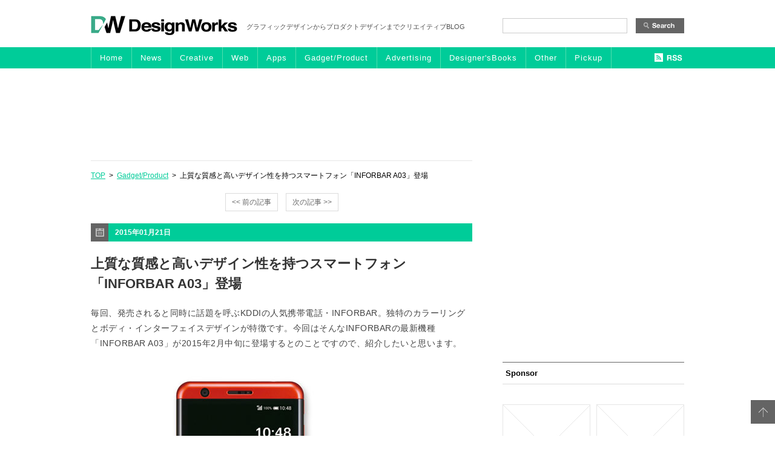

--- FILE ---
content_type: text/html; charset=UTF-8
request_url: https://designwork-s.net/gadgetproduct/inforbara03.html
body_size: 7721
content:
<!DOCTYPE html PUBLIC "-//W3C//DTD XHTML 1.0 Transitional//EN" "http://www.w3.org/TR/xhtml1/DTD/xhtml1-transitional.dtd">
<!--[if IE 7]><html class="ie ie7" dir="ltr" lang="ja" prefix="og: https://ogp.me/ns#"><![endif]-->
<!--[if IE 8]><html class="ie ie8" dir="ltr" lang="ja" prefix="og: https://ogp.me/ns#"><![endif]-->
<!--[if !(IE 6) | !(IE 7) | !(IE 8)  ]><!-->
<html xmlns="http://www.w3.org/1999/xhtml" xml:lang="ja" lang="ja">
<!--<![endif]-->
<head>
<link rel="canonical" href="https://designwork-s.net/gadgetproduct/inforbara03.html" />
<!--[if lt IE 9]><link rel="stylesheet" id="twentytwelve-ie-css" href="https://designwork-s.net/blog/wp-content/themes/dw/css/ie.css?ver=20121010" type="text/css" media="all" /><![endif]-->
<!--[if lt IE 9]><script src="https://designwork-s.net/blog/wp-content/themes/dw/js/html5.js" type="text/javascript"></script>
<![endif]-->
<link rel="shortcut icon" href="https://designwork-s.net/blog/wp-content/themes/dw/img/favicon.ico">

<!--ここからオリジナル-->
 <link rel="stylesheet" type="text/css" href="https://designwork-s.net/blog/wp-content/themes/dw/common/css/common.css" media="all" />
    <link rel="stylesheet" type="text/css" href="https://designwork-s.net/blog/wp-content/themes/dw/common/css/option.css" media="all" />
  <link rel="stylesheet" type="text/css" href="https://designwork-s.net/blog/wp-content/themes/dw/common/css/each.css" media="all" />
  <script type="text/javascript" src="https://designwork-s.net/blog/wp-content/themes/dw/common/js/jquery.js" charset="utf-8"></script>
     <script type="text/javascript" src="https://designwork-s.net/blog/wp-content/themes/dw/common/js/yuga.js"></script>
   <script type="text/javascript" src="https://designwork-s.net/blog/wp-content/themes/dw/common/js/opacity-rollover.js"></script>
      <script type="text/javascript" src="https://designwork-s.net/blog/wp-content/themes/dw/common/js/custom.js"></script>
  <!--[if IE 6]>
    <script src="https://designwork-s.net/blog/wp-content/themes/dw/common/js/DD_belatedpng.js"></script>
    <script>DD_belatedPNG.fix('img'); </script>
  <![endif]-->
<!--ここからオリジナル-->
<meta property="og:locale" content="ja_JP" />



<!-- ここからOGP -->
<meta property="og:type" content="blog">
<meta property="og:description" content="毎回、発売されると同時に話題を呼ぶKDDIの人気携帯電話・INFORBAR。独特のカラーリングとボディ・インターフェイスデザインが特徴です。今回はそんなINFORBARの最新機種「INFORBAR A03」が2015年2月中旬に登場するとのことですので、紹介したいと思います。">
<meta property="og:title" content="上質な質感と高いデザイン性を持つスマートフォン「INFORBAR A03」登場">
<meta property="og:url" content="https://designwork-s.net/gadgetproduct/inforbara03.html">
<meta property="og:image" content="https://designwork-s.net/blog/wp-content/uploads/inforbara03.jpg">
<meta property="og:site_name" content="DesignWorks デザインワークス">
<meta property="fb:admins" content="100002247945655">
<!-- ここまでOGP -->

</head>

<body>
<a id="anker" name="top"></a>



<!--ヘッダここから============================================================================-->
<div id="header">

<div class="logo">
    <h1><a href="/"><img src="https://designwork-s.net/blog/wp-content/themes/dw/img/common/logo01.jpg" alt="DesignWorks" class="over"/></a></h1>
    <div class="text">グラフィックデザインからプロダクトデザインまでクリエイティブBLOG</div>
    
    <div class="searchForm">
    <form role="search" method="get" id="searchform" class="searchform" action="https://designwork-s.net/">
				<div>
					<label class="screen-reader-text" for="s">検索:</label>
					<input type="text" value="" name="s" id="s" />
					<input type="submit" id="searchsubmit" value="検索" />
				</div>
			</form>    
    </div>
</div>


<!--ナビゲーションここから-->
<div class="gnavOuter">
<div class="gnav clearfix">

<div class="main_nav clearfix">
<a href="/" class="over btn1">Home</a>
<a href="/news/" class="over btn2">News</a>
<a href="/category-creative/" class="over btn3">Creative</a>
<a href="/web/" class="over btn4">Web</a>
<a href="/apps/" class="over btn5">Apps</a>
<a href="/gadgetproduct/" class="over btn6">Gadget/Product</a>
<a href="/advertising/" class="over btn6">Advertising</a>
<a href="/designersbooks/" class="over btn7">Designer'sBooks</a>
<a href="/other/" class="over btn8">Other</a>
<a href="/pickup/" class="over btn9 last_g">Pickup</a>
</div>

<div class="rss"><a class="feed_nav" href="/feed" target="_blank"><img src="https://designwork-s.net/blog/wp-content/themes/dw/img/common/btn02.jpg" alt="RSS" class="over"/></a></div>
</div>
</div>
<!--ナビゲーション-->


<div class="cm_head">
	


<script type="text/javascript"><!--
google_ad_client = "ca-pub-9195915838404411";
/* 新DW728x90 */
google_ad_slot = "1756498228";
google_ad_width = 728;
google_ad_height = 90;
//-->
</script>
<script type="text/javascript"
src="https://pagead2.googlesyndication.com/pagead/show_ads.js">
</script>


</div>
    

</div>
<!--ヘッダ============================================================================-->



<!--コンテンツここから=================================================================-->  
<div id="contents">
<!--innerここから======================================================================-->
<div class="inner clearfix">

<!--メイン左-->
<div id="main_left">




<!--パンクズ-->
<div class="pankuzu">
<a href="/">TOP</a>&nbsp;&nbsp;&gt;&nbsp;&nbsp;<a href="https://designwork-s.net/category/gadgetproduct" rel="category tag">Gadget/Product</a>&nbsp;&nbsp;&gt;&nbsp;&nbsp;上質な質感と高いデザイン性を持つスマートフォン「INFORBAR A03」登場</div>
<!--パンクズ-->



<!--back next-->
				<nav class="nav-single nav-single_upper">
				<span class="nav-previous"><a href="https://designwork-s.net/web/picmiina.html" rel="prev"><span class="meta-nav over"><< 前の記事</span></a></span>
				<span class="nav-next"><a href="https://designwork-s.net/gadgetproduct/cosmic-diner.html" rel="next"><span class="meta-nav over">次の記事 >></span></a></span>
				</nav><!-- .nav-single -->
<!--back next-->





<div class="section one_section">
<div class="post-14153 post type-post status-publish format-standard has-post-thumbnail hentry category-gadgetproduct tag-design tag-gadget tag-product tag-18 tag-46 tag-31 tag-19">

<!--ここから日付--><div class="date">2015年01月21日</div><!--日付-->
<!--タイトル--><h1>上質な質感と高いデザイン性を持つスマートフォン「INFORBAR A03」登場</h1><!--タイトル-->
<!--本文-->    
<div class="text">
<p>毎回、発売されると同時に話題を呼ぶKDDIの人気携帯電話・INFORBAR。独特のカラーリングとボディ・インターフェイスデザインが特徴です。今回はそんなINFORBARの最新機種「INFORBAR A03」が2015年2月中旬に登場するとのことですので、紹介したいと思います。</p>
<p><img fetchpriority="high" decoding="async" src="https://designwork-s.net/blog/wp-content/uploads/inforbara03.jpg" alt="inforbara03" width="500" height="460" class="alignnone size-full wp-image-14155" srcset="https://designwork-s.net/blog/wp-content/uploads/inforbara03.jpg 500w, https://designwork-s.net/blog/wp-content/uploads/inforbara03-300x276.jpg 300w" sizes="(max-width: 500px) 100vw, 500px" /></p>
<p>スマートフォンタイプのINFORBAR A03。デザイン・機能・アクセサリーに至るまでこだわり抜いた、ファンにとっては待望の最新機種となっています。プロモーション用ムービーが公開されていますので、まずは下記よりご覧ください。</p>
<p>ムービーは以下より</p>
<p><span id="more-14153"></span></p>
<p><iframe width="630" height="354" src="//www.youtube.com/embed/Ki72AXL8WtA" frameborder="0" allowfullscreen></iframe></p>
<p><img decoding="async" src="https://designwork-s.net/blog/wp-content/uploads/inforbara03_2.jpg" alt="inforbara03_2" width="630" height="229" class="alignnone size-full wp-image-14154" srcset="https://designwork-s.net/blog/wp-content/uploads/inforbara03_2.jpg 630w, https://designwork-s.net/blog/wp-content/uploads/inforbara03_2-300x109.jpg 300w, https://designwork-s.net/blog/wp-content/uploads/inforbara03_2-624x226.jpg 624w" sizes="(max-width: 630px) 100vw, 630px" /></p>
<p>これまでと同様の定番カラー・NISHIKIGOIを始め、POOL、MOCHA BROWN、SAKURA IROの4色展開。美しいアルミニウムボディに、シンプルでより心地のいいユーザーインターフェース、防水機能、4.5インチフルHDディスプレイと、機能面も充実しています。また、今回伊勢丹とのコラボレーションとなる「au×ISETAN INFOBAR Special Package」の発売、また専用アクセサリーとして、人気のファッションブランド「MUVEIL」とのコラボレーションアイテムなども発売される予定とのこと。</p>
<p>ガジェットにデザイン性を求めている方を始め、心地良いスマートフォンライフを過ごしたいと考えている方には最適なモデル。2015年1月20日より全国で順次展示が開始されているそうですので、気になる方は店頭に足を運んでみてはいかがでしょうか。</p>
<p><a href="http://news.kddi.com/kddi/corporate/newsrelease/2015/01/19/872.html">新しいINFOBAR 手に馴染むサイズ、上質な質感 | 2015年 | KDDI株式会社</a><br />
<a href="http://www.au.kddi.com/original-product/">INFOBAR A03｜Original Product｜au</a></p>
</div>
<!--本文-->

       <div class="caution">※当サイトのに掲載されている一部画像、スクリ－ンショットに文章に置いては第三十二条で定められる引用の範囲で使用していますが、万が一問題があれば<a href="/contact">こちら</a>からご連絡ください。即刻削除いたします。</div>


<!--個別下部広告-->
<div class="single_banner2">
<script type="text/javascript"><!--
google_ad_client = "ca-pub-9195915838404411";
/* 新DW300記事下 */
google_ad_slot = "7663431020";
google_ad_width = 336;
google_ad_height = 280;
//-->
</script>
<script type="text/javascript"
src="https://pagead2.googlesyndication.com/pagead/show_ads.js">
</script>
</div>
<!--個別下部広告-->



<!--時間とカテゴリ、タグ-->    
<div class="postDeta clearfix">
<div class="pdHour">posted&nbsp;02:28&nbsp;&nbsp;|&nbsp;&nbsp;</div>
<div class="pdCategory">Category:&nbsp;<a href="https://designwork-s.net/category/gadgetproduct" rel="category tag">Gadget/Product</a>&nbsp;&nbsp;&nbsp;</div>
<div class="pdTag">tag:&nbsp;<span class="tag_names"><a href="/tag/design">design</a> <a href="/tag/gadget">gadget</a> <a href="/tag/product">product</a> <a href="/tag/%e3%82%ac%e3%82%b8%e3%82%a7%e3%83%83%e3%83%88">ガジェット</a> <a href="/tag/%e3%82%b9%e3%83%9e%e3%83%bc%e3%83%88%e3%83%95%e3%82%a9%e3%83%b3">スマートフォン</a> <a href="/tag/%e3%83%87%e3%82%b6%e3%82%a4%e3%83%b3">デザイン</a> <a href="/tag/%e3%83%97%e3%83%ad%e3%83%80%e3%82%af%e3%83%88">プロダクト</a> </span></div>
</div>
<!--時間とカテゴリ、タグ-->


<!--ソーシャルメディアここから-->
<div class="snsBtn">
        <div class="fbBtn">
            <div class="fb-like" data-href="https://designwork-s.net/gadgetproduct/inforbara03.html" data-send="false" data-layout="button_count" data-width="100" data-show-faces="true"></div>
        </div>
        <div class="twBtn">
            <a href="https://twitter.com/share" data-url="https://designwork-s.net/gadgetproduct/inforbara03.html" class="twitter-share-button" data-lang="ja">ツイート</a>
        </div>
        <div class="hatenaBtn">
        <a href="https://b.hatena.ne.jp/entry/https://designwork-s.net/gadgetproduct/inforbara03.html" class="hatena-bookmark-button" data-hatena-bookmark-layout="standard" title="このエントリーをはてなブックマークに追加"><img src="https://b.st-hatena.com/images/entry-button/button-only.gif" alt="このエントリーをはてなブックマークに追加" width="20" height="20" style="border: none;" /></a>
        </div>
        <div class="gBtn">
        <div class="g-plusone" href="https://designwork-s.net/gadgetproduct/inforbara03.html" data-size="medium"></div>
        </div>
    </div>	
<!--ソーシャルメディア-->
</div><!--固有クラスここまで-->
</div><!--section-->


<!--関連記事-->
<div class="single_banner">
<div class='yarpp yarpp-related yarpp-related-website yarpp-template-thumbnails'>
<!-- YARPP Thumbnails -->
<h3>関連記事</h3>
<div class="yarpp-thumbnails-horizontal">
<a class='yarpp-thumbnail' rel='norewrite' href='https://designwork-s.net/gadgetproduct/fx0.html' title='未来感のあるデザインが特徴の Firefox OSスマートフォン「Fx0」'>
<img width="146" height="100" src="https://designwork-s.net/blog/wp-content/uploads/fox1-146x100.jpg" class="attachment-yarpp-thumbnail size-yarpp-thumbnail wp-post-image" alt="" data-pin-nopin="true" decoding="async" loading="lazy" srcset="https://designwork-s.net/blog/wp-content/uploads/fox1-146x100.jpg 146w, https://designwork-s.net/blog/wp-content/uploads/fox1-300x207.jpg 300w, https://designwork-s.net/blog/wp-content/uploads/fox1-624x431.jpg 624w, https://designwork-s.net/blog/wp-content/uploads/fox1.jpg 630w" sizes="(max-width: 146px) 100vw, 146px" /><span class="yarpp-thumbnail-title">未来感のあるデザインが特徴の Firefox OSスマートフォン「Fx0」</span></a>
<a class='yarpp-thumbnail' rel='norewrite' href='https://designwork-s.net/gadgetproduct/swaggering-sheep-2.html' title='可愛らしいビジュアルに癒やされる ひつじ型綿棒ケース「Swaggering Sheep」'>
<img width="146" height="100" src="https://designwork-s.net/blog/wp-content/uploads/sheep0-146x100.jpg" class="attachment-yarpp-thumbnail size-yarpp-thumbnail wp-post-image" alt="" data-pin-nopin="true" decoding="async" loading="lazy" /><span class="yarpp-thumbnail-title">可愛らしいビジュアルに癒やされる ひつじ型綿棒ケース「Swaggering Sheep」</span></a>
<a class='yarpp-thumbnail' rel='norewrite' href='https://designwork-s.net/gadgetproduct/mediumwave.html' title='次世代の新しい形を取り入れた電子レンジ「MEDIUMWAVE」'>
<img width="146" height="100" src="https://designwork-s.net/blog/wp-content/uploads/mediumwave2-146x100.jpg" class="attachment-yarpp-thumbnail size-yarpp-thumbnail wp-post-image" alt="" data-pin-nopin="true" decoding="async" loading="lazy" /><span class="yarpp-thumbnail-title">次世代の新しい形を取り入れた電子レンジ「MEDIUMWAVE」</span></a>
<a class='yarpp-thumbnail' rel='norewrite' href='https://designwork-s.net/gadgetproduct/trick-mat.html' title='食器が沈む!?だまし絵を利用したランチョンマット「trick mat」'>
<img width="146" height="100" src="https://designwork-s.net/blog/wp-content/uploads/plate1-146x100.jpg" class="attachment-yarpp-thumbnail size-yarpp-thumbnail wp-post-image" alt="" data-pin-nopin="true" decoding="async" loading="lazy" /><span class="yarpp-thumbnail-title">食器が沈む!?だまし絵を利用したランチョンマット「trick mat」</span></a>
</div>
</div>
<!--関連記事-->
</div>



<!--back next-->
				<nav class="nav-single">
				<span class="nav-previous"><a href="https://designwork-s.net/web/picmiina.html" rel="prev"><span class="meta-nav over"><< 前の記事</span></a></span>
				<span class="nav-next"><a href="https://designwork-s.net/gadgetproduct/cosmic-diner.html" rel="next"><span class="meta-nav over">次の記事 >></span></a></span>
				</nav><!-- .nav-single -->
<!--back next-->

			




</div>
<!-- メイン左ここまで-->   




<!--メインエリア右ここから-->
<div id="side">
	

<div class="cm_side01">
<script type="text/javascript"><!--
google_ad_client = "ca-pub-9195915838404411";
/* 新DW300サイドバー */
google_ad_slot = "4709964627";
google_ad_width = 300;
google_ad_height = 250;
//-->
</script>
<script type="text/javascript"
src="https://pagead2.googlesyndication.com/pagead/show_ads.js">
</script>
</div>



<!--最新ランキング-->
<div class="container side_colum">
	</div>
<!--最新ランキング-->




<!--スポンサー募集-->
<div class="container side_colum">
	<h4>Sponsor</h4><br>
<!--メインスポンサー
        <div class="cm_side">
		</div>
-->
        <div class="cm_side">
        <div class="cm_side02"><img src="https://designwork-s.net/blog/wp-content/themes/dw/img/sidebar/banner_default.jpg" /></div>
        <div class="cm_side03"><img src="https://designwork-s.net/blog/wp-content/themes/dw/img/sidebar/banner_default.jpg" /></div>
        </div>
<div class="sponsorBanner"><a href="/contact"><img src="https://designwork-s.net/blog/wp-content/themes/dw/img/sidebar/banner01.jpg" class="over"/></a></div>

</div>
<!--スポンサー募集-->





<div class="container side_colum">
<h4>最近の記事</h4>

<!--ここから最近の投稿=========================================================================================-->
<div class="recent_list">
 
<a href="https://designwork-s.net/news/attention.html">【ご注意】「Designworks」の旧ホームページドメインを利用したWEBサイトにご注意ください</a>


<a href="https://designwork-s.net/category-creative/p-artwork.html">繊細でカラフルなペーパーアートワークを生み出す「Alice Lindstrom」</a>


<a href="https://designwork-s.net/designersbooks/gd_sp.html">おすすめのデザイン本「集客力をアップ！展示会・イベント・ポップアップショップのグラフィックと空間のデザイン」</a>


<a href="https://designwork-s.net/category-creative/bollscenes.html">建築専攻の学生が制作したボール紙で制作された空想建築の世界「ollivanders, weasley burrow, and more harry potter scenes」</a>


<a href="https://designwork-s.net/gadgetproduct/origami-robot.html">MITが開発した、様々な形状のものを掴むことができる「origami robot gripper」</a>


<a href="https://designwork-s.net/news/a-first-class-valentines-day.html">バレンタインの旅をもっと特別なものに British Airways「A First Class Valentine&#8217;s Day」</a>


<a href="https://designwork-s.net/designersbooks/chiiki_shisetsu.html">おすすめのデザイン本「地域発！つながる・集める施設のデザイン」</a>


<a href="https://designwork-s.net/gadgetproduct/reease.html">ワークスペースをスマートにまとめられるブロック型収納「Re:ease」</a>


<a href="https://designwork-s.net/advertising/klm-take-off-tips.html">行き先の国の人と空港で会話できる KLMオランダ航空「KLM Take-Off Tips」</a>


<a href="https://designwork-s.net/gadgetproduct/fodi.html">軽い素材で気軽に使える 折り紙のようなスタンド「FODI」</a>

</div><!--最近の投稿-->


</div>




<!--このブログを購読する＝＝＝＝＝＝＝＝＝＝＝＝＝＝＝＝＝＝＝＝＝＝＝＝＝＝-->
<div class="container">
    <h4>このブログを購読する</h4>
    <div class="fbBox">
        <div class="fb-like-box" data-href="https://www.facebook.com/designworks.designdevelop" data-width="300" data-show-faces="true" data-stream="false" data-show-border="true" data-header="true"></div>
    </div>
    <div class="snsBtn">
        <div class="snsIcon"><a href="https://www.facebook.com/designworks.designdevelop" target="_blank"><img src="https://designwork-s.net/blog/wp-content/themes/dw/img/sidebar/icon02.jpg" class="over" alt="facebook" /></a></div>
        <div class="snsIcon"><a href="https://twitter.com/designworks" target="_blank"><img src="https://designwork-s.net/blog/wp-content/themes/dw/img/sidebar/icon03.jpg" class="over" alt="twitter" /></a></div>
        <div class="snsIcon snsIcon_last"><a href="/feed" target="_blank"><img src="https://designwork-s.net/blog/wp-content/themes/dw/img/sidebar/icon04.jpg" class="over" alt="rss" /></a></div>
    </div>
</div>
<!--このブログを購読する-->



<!--Designworksについて＝＝＝＝＝＝＝＝＝＝＝＝＝＝＝＝＝＝＝＝＝＝＝＝＝＝-->
<div class="container side_colum2">
    <h4>Designworksについて</h4>
<div class="textBox">
グラフィックデザインからプロダクトデザイン、ウェブデザインとクリエイティブな事なら何でも掲載。<br /><br />

<a href="https://designwork-s.net/news/attention.html">【ご注意】「Designworks」の旧ホームページドメインを利用したWEBサイトにご注意ください</a><br />

<br />
※ご意見、ご感想、連絡事項などがあれば<a href="/contact">お問い合わせ</a>よりお願いたします。<br />
※当サイトのに掲載されている一部画像、スクリ－ンショットに文章に置いては第三十二条で定められる引用の範囲で使用していますが、万が一問題があれば<a href="/contact">お問い合わせ</a>からご連絡ください。即刻削除いたします。
<br />
※本ブログの「<a href="/privacy">プライバシーポリシー</a>」<br />
    </div>
</div>
<!--Designworksについて-->

<!--関連サイト＝＝＝＝＝＝＝＝＝＝＝＝＝＝＝＝＝＝＝＝＝＝＝＝＝＝-->
<div class="container_last side_colum2">
    <h4>関連サイト</h4>
    <div class="sideBanner01">
<a target="_blank" href="https://design-develop.net/"><img src="https://designwork-s.net/blog/wp-content/themes/dw/img/sidebar/banner02.jpg" class="over"/></a>
    </div>
    <div class="textBox">
        Designworksの姉妹ブログ、デザインを開発すると言う視点でお伝えするクリエイティブBLOG 「<a target="_blank" href="https://design-develop.net/">DesignDevelop</a>」を運営中！<br />
        <br />
        デザインに関する技術的な部分。デザイン、Tips、ベクターデータ、psd素材などなどデザインをする上で役立つ、使える情報を日刊で連載しています。
    </div>
</div>
<!--関連サイト-->

</div>
<!--コンテンツ右側ここまで-->








 </div>
<!--inner================================-->


<div class="return">
    <a href="#top"><img src="https://designwork-s.net/blog/wp-content/themes/dw/img/common/btn_return.jpg" alt="トップに戻る" /></a>
</div>


</div>
<!--コンテンツ================================================================-->



<!-- フッター================================================================ -->
<div id="footer">
<script type="text/javascript" src="https://b.st-hatena.com/js/bookmark_button.js" charset="utf-8" async="async"></script>




    <div class="footinner">
        <div class="footnav">
        <ul>
            <li><a href="/">HOME</a><br /></li>
            <li>/</li>
            <li><a href="/contact">お問い合わせ</a><br /></li>
            <li>/</li>
            <li><a href="/kiyaku">免責事項</a><br /></li>
            <li>/</li>
            <li><a href="/privacy">プライバシーポリシー</a><br /></li>
        </ul>
        </div>

        <div class="copy">© Copyright 2008-2021 Designworks</div>
    </div>
</div>
<!-- フッター================================ -->


<script>!function(d,s,id){var js,fjs=d.getElementsByTagName(s)[0],p=/^http:/.test(d.location)?'http':'https';if(!d.getElementById(id)){js=d.createElement(s);js.id=id;js.src=p+'://platform.twitter.com/widgets.js';fjs.parentNode.insertBefore(js,fjs);}}(document, 'script', 'twitter-wjs');</script>

<div id="fb-root"></div>
<script>(function(d, s, id) {
  var js, fjs = d.getElementsByTagName(s)[0];
  if (d.getElementById(id)) return;
  js = d.createElement(s); js.id = id;
  js.src = "//connect.facebook.net/ja_JP/sdk.js#xfbml=1&appId=303368693170532&version=v2.0";
  fjs.parentNode.insertBefore(js, fjs);
}(document, 'script', 'facebook-jssdk'));</script>

<!-- はてブ -->
<script type="text/javascript" src="https://b.st-hatena.com/js/bookmark_button.js" charset="utf-8" async="async"></script>


<link rel='stylesheet' id='yarppRelatedCss-css' href='https://designwork-s.net/blog/wp-content/plugins/yet-another-related-posts-plugin/style/related.css?ver=5.30.10' type='text/css' media='all' />
<link rel='stylesheet' id='yarpp-thumbnails-css' href='https://designwork-s.net/blog/wp-content/plugins/yet-another-related-posts-plugin/style/styles_thumbnails.css?ver=5.30.10' type='text/css' media='all' />
<style id='yarpp-thumbnails-inline-css' type='text/css'>
.yarpp-thumbnails-horizontal .yarpp-thumbnail {width: 156px;height: 150px;margin: 5px;margin-left: 0px;}.yarpp-thumbnail > img, .yarpp-thumbnail-default {width: 146px;height: 100px;margin: 5px;}.yarpp-thumbnails-horizontal .yarpp-thumbnail-title {margin: 7px;margin-top: 0px;width: 146px;}.yarpp-thumbnail-default > img {min-height: 100px;min-width: 146px;}
</style>
<script type="text/javascript" src="https://designwork-s.net/blog/wp-content/plugins/contact-form-7/includes/swv/js/index.js?ver=5.9.3" id="swv-js"></script>
<script type="text/javascript" id="contact-form-7-js-extra">
/* <![CDATA[ */
var wpcf7 = {"api":{"root":"https:\/\/designwork-s.net\/wp-json\/","namespace":"contact-form-7\/v1"}};
/* ]]> */
</script>
<script type="text/javascript" src="https://designwork-s.net/blog/wp-content/plugins/contact-form-7/includes/js/index.js?ver=5.9.3" id="contact-form-7-js"></script>
<script type="text/javascript" src="https://designwork-s.net/blog/wp-includes/js/comment-reply.min.js?ver=6.5.7" id="comment-reply-js" async="async" data-wp-strategy="async"></script>
<script type="text/javascript" src="https://designwork-s.net/blog/wp-content/themes/dw/js/navigation.js?ver=1.0" id="twentytwelve-navigation-js"></script>

<script type="text/javascript">
  var _gaq = _gaq || [];
  _gaq.push(['_setAccount', 'UA-41102218-1']);
  _gaq.push(['_trackPageview']);
  (function() {
    var ga = document.createElement('script'); ga.type = 'text/javascript'; ga.async = true;
    ga.src = ('https:' == document.location.protocol ? 'https://ssl' : 'https://www') + '.google-analytics.com/ga.js';
    var s = document.getElementsByTagName('script')[0]; s.parentNode.insertBefore(ga, s);
  })();
</script>

</body>
</html>


--- FILE ---
content_type: text/html; charset=utf-8
request_url: https://www.google.com/recaptcha/api2/aframe
body_size: 266
content:
<!DOCTYPE HTML><html><head><meta http-equiv="content-type" content="text/html; charset=UTF-8"></head><body><script nonce="HjDeu2iJ7axB2ZQ1vgad4Q">/** Anti-fraud and anti-abuse applications only. See google.com/recaptcha */ try{var clients={'sodar':'https://pagead2.googlesyndication.com/pagead/sodar?'};window.addEventListener("message",function(a){try{if(a.source===window.parent){var b=JSON.parse(a.data);var c=clients[b['id']];if(c){var d=document.createElement('img');d.src=c+b['params']+'&rc='+(localStorage.getItem("rc::a")?sessionStorage.getItem("rc::b"):"");window.document.body.appendChild(d);sessionStorage.setItem("rc::e",parseInt(sessionStorage.getItem("rc::e")||0)+1);localStorage.setItem("rc::h",'1769051505518');}}}catch(b){}});window.parent.postMessage("_grecaptcha_ready", "*");}catch(b){}</script></body></html>